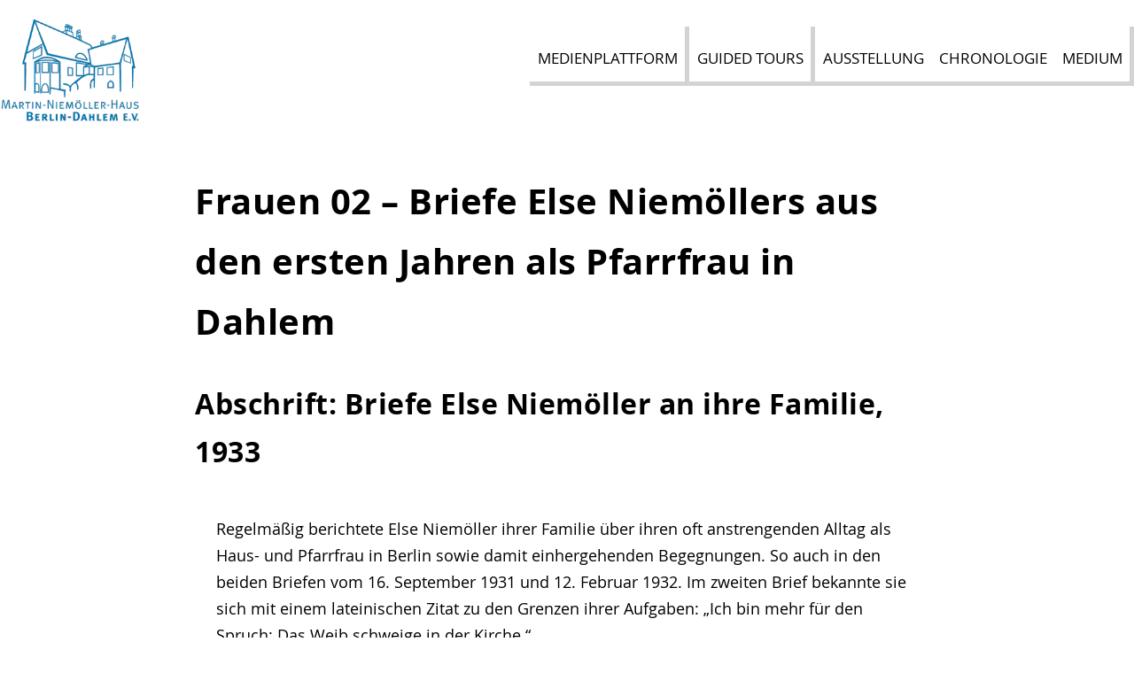

--- FILE ---
content_type: text/css
request_url: https://www.niemoeller-haus-berlin.de/wp-content/plugins/mk-block-styles/block-styles.css?ver=6.9
body_size: 288
content:
.is-style-mk-group-winkel-oben, .winkel-oben {
    clip-path: polygon(0% 0%,0% 100%,100% 100%,100% 14px,calc(27% + 120px) 14px,calc(27% + 65px) 32px,27% 0%);
}
.is-style-mk-group-winkel-unten, .winkel-unten {
    clip-path: polygon(0% 0%,0% calc(100% - 32px),27% calc(100% - 32px),calc(27% + 65px) 100%,calc(27% + 120px) calc(100% - 18px),100% calc(100% - 18px),100% 0%);
}
.is-style-mk-group-winkel-unten .wp-block-group__inner-container, .winkel-unten .wp-block-group__inner-container {
    padding-bottom: 2em;
}
@media (max-width:599px){
    .wp-block-columns.is-style-mk-stapelreihenfolge {
        flex-direction: column-reverse;
    }
}

--- FILE ---
content_type: text/javascript
request_url: https://www.niemoeller-haus-berlin.de/wp-content/themes/niemoeller/js/navigation.js?ver=1.0.0
body_size: 2270
content:
/**
 * File navigation.js.
 *
 * Handles toggling the navigation menu for small screens and enables TAB key
 * handles dropdown menu for small screen
 * navigation support for dropdown menus.
 go to top
 */
( function() {
    
/**
* Scroll to top button
*/
//function initScrollToTopButton(){
    const scrolltotop = document.getElementById( 'scroll-to-top' );
	if ( typeof scrolltotop != undefined){
        scrolltotop.addEventListener( 'click', function( event ) {
	//	jQuery('#scroll-to-top').click(function(e) {	
		//	jQuery(window).scrollTo(0, {duration:500, interrupt:false });
			window.scrollTo({
              top: 0, 
              left: 0, 
              behavior: 'smooth'
            });
		})
	}
//}
// When the user scrolls down 20px from the top of the document, show the button
window.onscroll = function() {scrollFunction()};

function scrollFunction() {
  if (document.body.scrollTop > 20 || document.documentElement.scrollTop > 20) {
    scrolltotop.classList.add('active');
  } else {
    scrolltotop.classList.remove('active');
  }
}

    
    
    
    
//     self.querySelector('.sub-menu').classList.toggle('active-sub-menu');
           
    
    
    
    
    //function scrollToTopButton(){
//	if(jQuery('#scroll-to-top')){	
//		var fromTop = jQuery(document).scrollTop();
//		jQuery('#scroll-to-top').toggleClass("active", (fromTop > 200));
//	}
//}
    
    
    
    
    
	const siteNavigation = document.getElementById( 'site-navigation' );

	// Return early if the navigation don't exist.
	if ( ! siteNavigation ) {
		return;
	}

	const button = siteNavigation.getElementsByTagName( 'button' )[ 0 ];

	// Return early if the button don't exist.
	if ( 'undefined' === typeof button ) {
		return;
	}

    
    
    
//    if ('undefined' === typeof siteNavigation.getElementsByClassName( 'menu' )[ 1 ] ) {
//        const menu0 = siteNavigation.getElementsByClassName( 'menu' )[ 0 ]; /* class menu */
//    }
//    else {  
//        const menu0 = siteNavigation.getElementsByClassName( 'menu' )[ 0 ]; /* class menu */
//        const menu1 = siteNavigation.getElementsByClassName( 'menu' )[ 1 ];
//    }

    
        const menu0 = siteNavigation.getElementsByClassName( 'menu' )[ 0 ]; /* class menu */
        const menu1 = siteNavigation.getElementsByClassName( 'menu' )[ 1 ];
    
    
    
    
//	const menu0 = siteNavigation.getElementsByTagName( 'ul' )[ 0 ];
//	const menu1 = siteNavigation.getElementsByTagName( 'ul' )[ 1 ];

	// Hide menu toggle button if menu is empty and return early.
	if ( 'undefined' === typeof menu0 && 'undefined' === typeof menu1 ) {
		button.style.display = 'none';
		return;
	}

    
    
        
        
        
	if ( ! menu0.classList.contains( 'nav-menu' ) ) {
		menu0.classList.add( 'nav-menu' );
	}
	if ( ! menu1.classList.contains( 'nav-menu' ) ) {
		menu1.classList.add( 'nav-menu' );
	}

	// Toggle the .toggled class and the aria-expanded value each time the button is clicked.
	button.addEventListener( 'click', function() {
		siteNavigation.classList.toggle( 'toggled' );

		if ( button.getAttribute( 'aria-expanded' ) === 'true' ) {
			button.setAttribute( 'aria-expanded', 'false' );
		} else {
			button.setAttribute( 'aria-expanded', 'true' );
            
            
            
//            jQuery( "#primary-menu" ).slideDown('slow');
//            jQuery( "#primary-menu" ).stop().slideToggle(500);
           // document.getElementById( 'primary-menu' ).stop().slideToggle(500), !1
            
            
//            function() {
//  return e.stop().slideToggle(500), !1
//}
//            
            
            
		}
	} );
    
    

    
    

	// Remove the .toggled class and set aria-expanded to false when the user clicks outside the navigation.
	document.addEventListener( 'click', function( event ) {
		const isClickInside = siteNavigation.contains( event.target );

		if ( ! isClickInside ) {
			siteNavigation.classList.remove( 'toggled' );
			button.setAttribute( 'aria-expanded', 'false' );
		}
	} );

	// Get all the link elements within the menu.
	const links = menu1.getElementsByTagName( 'a' );

	// Get all the link elements with children within the menu.
	const linksWithChildren = menu1.querySelectorAll( '.menu-item-has-children > a, .page_item_has_children > a' );
    
    
	//const itemsWithChildren = menu.querySelectorAll( '.menu-item-has-children, .page_item_has_children' );   // mk
    
	const itemsWithChildren = menu1.querySelectorAll( '.menu-item-has-children, .page_item_has_children' );   // mk

    
    
    
	// Toggle focus each time a menu link is focused or blurred.
	for ( const link of links ) {
		link.addEventListener( 'focus', toggleFocus, true );
		link.addEventListener( 'blur', toggleFocus, true );
	}

	// Toggle focus each time a menu link with children receive a touch event.
	for ( const link of linksWithChildren ) {
		link.addEventListener( 'touchstart', toggleFocus, false );
//		link.addEventListener( 'click', toggleSubmenu, true );    // mk event.preventDefault();
	}

    // mk Toggle active-sub-menu each time a menu link is clicked.
	for ( const item of itemsWithChildren ) {
//		item.addEventListener( 'click', toggleSubmenu, true );    // mk zuerst true
		item.addEventListener( 'click', toggleSubmenu, false );    // mk
	}

	/**
	 * mk Sets or removes .active-sub-menu class to item            on an element.
	 */
    
    
    
    
    

        
        
        
        
	function toggleSubmenu() {
        
        let self = this;
        
        //if this active sub menu dann zuklappen
        if (false === this.querySelector('.sub-menu').classList.contains( 'active-sub-menu' ) ) {

            let submenu = document.querySelectorAll(".sub-menu");

            for (let i=0; i<submenu.length; i++) {

                let open = document.querySelectorAll(".active-sub-menu");

                if (open.length > 0) {
                    for (let j=0; j<open.length; j++) {
                        open[j].classList.remove("active-sub-menu");
                        open[j].style.height = 0;
                        open[j].classList.remove('offen');
                    }
                }
            }
            
//                this.querySelector('.sub-menu').style.height = '10em';

        }
        else if (true === this.querySelector('.sub-menu').classList.contains( 'active-sub-menu' ) ) {
                 this.querySelector('.sub-menu').style.height = '0';
        }

        self.querySelector('.sub-menu').classList.toggle('active-sub-menu');
        self.classList.toggle('offen');

        if (true === this.querySelector('.sub-menu').classList.contains( 'active-sub-menu' ) ) {
            // höhe definieren: anzahl direkter untermenüpunkte * 1.5 lineheight im em
            let t = self.querySelectorAll(':scope > ul > li').length; 
            let h = t*2.5;
            self.querySelector('.active-sub-menu').style.height = h+"em";
        }
            
            

            
  //      }
            
            
          /*  
            
            
            // Move up through the ancestors of the current link until we hit .nav-menu.
			while ( ! self.classList.contains( 'nav-menu' ) ) {
				// On li elements toggle the class .focus.
				if ( 'li' === self.tagName.toLowerCase() ) {
					self.classList.toggle( '.active-sub-menu' );
				}
				self = self.parentNode;
			}
		}

		if ( event.type === 'click' ) {
			const menuItem = this.parentNode;
			event.preventDefault();
			for ( const link of menuItem.parentNode.children ) {
				if ( menuItem !== link ) {
					link.classList.remove( '.active-sub-menu' );
				}
			}
			menuItem.classList.toggle( '.active-sub-menu' );
		}
        */
	}

    
    
    
    
    
    
	/**
	 * Sets or removes .focus class on an element.
	 */
	function toggleFocus() {
		if ( event.type === 'focus' || event.type === 'blur' ) {
			let self = this;
			// Move up through the ancestors of the current link until we hit .nav-menu.
			while ( ! self.classList.contains( 'nav-menu' ) ) {
				// On li elements toggle the class .focus.
				if ( 'li' === self.tagName.toLowerCase() ) {
					self.classList.toggle( 'focus' );
				}
				self = self.parentNode;
			}
		}

		if ( event.type === 'touchstart' ) {
			const menuItem = this.parentNode;
//	mk entfernt, damit HMP mit Submenus auf mobile direkt angeklickt werden können
//  		event.preventDefault();
			for ( const link of menuItem.parentNode.children ) {
				if ( menuItem !== link ) {
					link.classList.remove( 'focus' );
				}
			}
			menuItem.classList.toggle( 'focus' );
		}
	}
}() );
